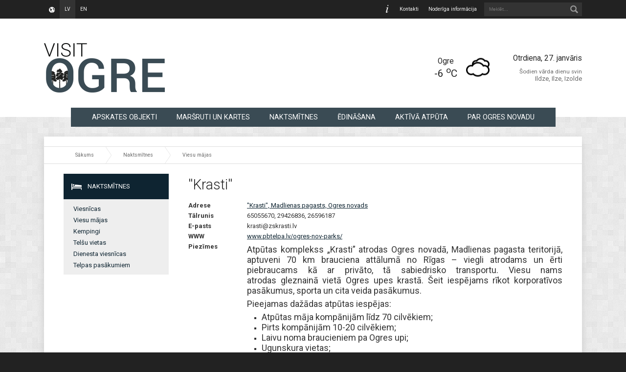

--- FILE ---
content_type: text/html; charset=UTF-8
request_url: https://www.visitogre.lv/lv/viesu-majas/100/krasti
body_size: 18217
content:
<!DOCTYPE html>
<html class="no-js">
<head>
<!-- Google tag (gtag.js) -->
<script async src="https://www.googletagmanager.com/gtag/js?id=G-D4E5HYL7SN"></script>
<script>
  window.dataLayer = window.dataLayer || [];
  function gtag(){dataLayer.push(arguments);}
  gtag('js', new Date());

  gtag('config', 'G-D4E5HYL7SN');
</script>	<meta charset="utf-8">
	<meta http-equiv="X-UA-Compatible" content="IE=edge">
	<title>&#039;&#039;Krasti&#039;&#039; | Oficiālais Ogres tūrisma portāls</title>
	<meta name="keywords" content="ogre, tūrisms, centrs, latvija" />
	<meta name="description" content="" />
	<meta name="viewport" content="width=device-width, initial-scale=1.0">
	<link href='https://fonts.googleapis.com/css?family=Roboto:300,400,100,500,700&subset=latin,latin-ext,cyrillic' rel='stylesheet' type='text/css'>
	<link rel="shortcut icon" href="https://www.visitogre.lv/data/images/theme/favicon.png">
	<link rel="stylesheet" href="https://www.visitogre.lv/data/css/style.css?v=1.2.3">
	<link rel="stylesheet" href="https://www.visitogre.lv/data/css/colorbox.css?v=2.0.0">
	<link rel="stylesheet" href="https://www.visitogre.lv/data/css/modev.carousel.css?v=1.0.0">
	<link rel="stylesheet" href="https://www.visitogre.lv/data/css/calendar.css?v=1.0.0">
	<noscript><link rel="stylesheet" href="https://www.visitogre.lv/data/css/noscript.css?v=1.0.0"></noscript>
</head>
<body>
	<!--[if lt IE 8]>
		<div class="blackout">
			<p class="browsehappy">Jūs lietojat<strong>novecojušu</strong> interneta pārlūku. Lūdzu <a href="http://browsehappy.com/"> atjaunojiet savu pārlūku</a>, lai uzlabotu vietnes lietojamību.</p>
		</div>
	<![endif]-->
	<aside id="topbar">
		<div class="wrapper">
			<ul class="language_selection">
	<li class="active"><a href="https://www.visitogre.lv/lv/">lv</a></li>
	<li><a href="https://www.visitogre.lv/en/">en</a></li>
</ul>
			<form class="search" action="https://www.google.com/search" target="_blank">
				<input type="text" name="q" placeholder="Meklēt..." />
				<button type="submit"><img src="https://www.visitogre.lv/data/images/icons/16x16-search.png" alt="Search" /></button>
			</form>
			<nav class="secondary_menu">
				<ul class="nav">
<li><a href="https://www.visitogre.lv/lv/kontakti">Kontakti</a>
</li>
<li class="has-submenu"><a class="cursor-default">Noderīga informācija</a>
<ul>
<li><a href="https://www.visitogre.lv/lv/atras-palidzibas-dienesti">Ātrās palīdzības dienesti</a>
</li>
<li><a href="https://www.visitogre.lv/lv/sabiedriskais-transports">Sabiedriskais transports</a>
</li>
<li><a href="https://www.visitogre.lv/lv/taksometri">Taksometri</a>
</li>
<li><a href="https://www.visitogre.lv/lv/ekskursijas-ogre">Gidi / ekskursijas pa pilsētu</a>
</li>
<li><a href="https://www.visitogre.lv/lv/suveniri">Suvenīri</a>
</li>
<li><a href="https://www.1188.lv/satiksme/pilsetas/ogre" target="_self">Ogres pilsētas autobusu maršruti</a>
</li>
<li><a href="https://www.visitogre.lv/lv/makskeresana">Makšķerēšana</a>
</li>
</ul>
</li>
</ul>
			</nav>
		</div>
	</aside>
	<header class="main">
		<div class="wrapper">
			<div class="logo_container">
				<a href="https://www.visitogre.lv">
					<figure id="logo_large"></figure>
				</a>
			</div>
			<div class="widgets">
				<table class="weather">
                                    <tr>
                                        <td class="data">
                                            <span class="location">Ogre</span><br />
                                            <span class="temp">-6 <sup>o</sup>C</span>
                                        </td>
                                        <td class="icon">
                                            <a href="http://openweathermap.org/city/457065" target="_blank">
                                                <img src="https://www.visitogre.lv/data/images/icons/weather/04n.png" />
                                            </a>
                                        </td>
                                    </tr>
				</table>
				<div class="date-info">
					<p class="today">Otrdiena, 27. janvāris</p>
					<p class="congratulations"><span>Šodien vārda dienu svin</span><br /> Ildze, Ilze, Izolde</p>
				</div>
			</div>
			<nav class="menu_main">
				<ul class="nav">
<li class="has-submenu"><a href="https://www.visitogre.lv/lv/apskates-objekti">Apskates objekti</a>

<ul>
<li><a href="https://www.visitogre.lv/lv/dodies-daba">Daba</a>
</li>
<li><a href="https://www.visitogre.lv/lv/muzeji-un-kolekcijas">Muzeji un kolekcijas</a>
</li>
<li><a href="https://www.visitogre.lv/lv/izzinas-un-radosais-turisms">Degustācijas un amatnieki</a>
</li>
<li><a href="https://www.visitogre.lv/lv/kulturvesture-un-arhitektura">Kultūrvēsture un arhitektūra</a>
</li>
<li><a href="https://www.visitogre.lv/lv/baznicas">Baznīcas</a>
</li>
<li><a href="https://www.visitogre.lv/lv/pieminekli-un-pieminas-vietas">Piemiņas vietas un zīmes</a>
</li>
</ul>
</li>
<li><a href="https://www.visitogre.lv/lv/marsruti-un-kartes">Maršruti un kartes</a>
</li>
<li class="has-submenu"><a href="https://www.visitogre.lv/lv/naktsmitnes">Naktsmītnes</a>

<ul>
<li><a href="https://www.visitogre.lv/lv/viesnicas">Viesnīcas</a>
</li>
<li class="active"><a href="https://www.visitogre.lv/lv/viesu-majas">Viesu mājas</a>
</li>
<li><a href="https://www.visitogre.lv/lv/kempingi">Kempingi</a>
</li>
<li><a href="https://www.visitogre.lv/lv/telsu-vietas">Telšu vietas</a>
</li>
<li><a href="https://www.visitogre.lv/lv/dienesta-viesnicas">Dienesta viesnīcas</a>
</li>
<li><a href="https://www.visitogre.lv/lv/telpas-pasakumiem">Telpas pasākumiem</a>
</li>
</ul>
</li>
<li class="has-submenu"><a href="https://www.visitogre.lv/lv/edinasana">Ēdināšana</a>

<ul>
<li><a href="https://www.visitogre.lv/lv/restorani">Kafejnīcas Ikšķilē</a>
</li>
<li><a href="https://www.visitogre.lv/lv/kafejnicas">Kafejnīcas Ogrē</a>
</li>
<li><a href="https://www.visitogre.lv/lv/picerijas">Kafejnīcas Ķegumā</a>
</li>
<li><a href="https://www.visitogre.lv/lv/kafeterijas">Kafejnīcas Lielvārdē</a>
</li>
<li><a href="https://www.visitogre.lv/lv/sushi">Kafejnīcas Ogres novadā</a>
</li>
<li><a href="https://www.visitogre.lv/lv/edienu-piegade">Ēdienu piegāde</a>
</li>
</ul>
</li>
<li class="has-submenu"><a href="https://www.visitogre.lv/lv/aktiva-atputa">Aktīvā atpūta</a>

<ul>
<li><a href="https://www.visitogre.lv/lv/aktiva-atputa-pilseta">Ogrē</a>
</li>
<li><a href="https://www.visitogre.lv/lv/aktiva-atputa-novada">Ogres novadā</a>
</li>
<li><a href="https://www.visitogre.lv/lv/inventara-noma">Inventāra noma</a>
</li>
</ul>
</li>
<li><a href="https://www.visitogre.lv/lv/par-ogri">Par Ogres novadu</a>
</li>
</ul>
			</nav>
		</div>
	</header>	<section id="content">
		<article id="data-list">	
			<div class="wrapper">
				<div class="content">
<ul class="breadcrumbs">
<li><a href="https://www.visitogre.lv">Sākums</a></li>
<li><a href="https://www.visitogre.lv/lv/naktsmitnes">Naktsmītnes</a>
</li>
<li><a href="https://www.visitogre.lv/lv/viesu-majas">Viesu mājas</a>
</li>
</ul>
					<div class="row">
						<div class="col3">
<nav class="side-menu">
	<div class="parent"><a href="https://www.visitogre.lv/lv/naktsmitnes"><img class="thumb" src="https://www.visitogre.lv/data/images/icons/sitemap/accomodations.png" alt="" />Naktsmītnes</a>
</div>
<ul class="nav">
<li><a href="https://www.visitogre.lv/lv/viesnicas">Viesnīcas</a>
</li>
<li class="active"><a href="https://www.visitogre.lv/lv/viesu-majas">Viesu mājas</a>
</li>
<li><a href="https://www.visitogre.lv/lv/kempingi">Kempingi</a>
</li>
<li><a href="https://www.visitogre.lv/lv/telsu-vietas">Telšu vietas</a>
</li>
<li><a href="https://www.visitogre.lv/lv/dienesta-viesnicas">Dienesta viesnīcas</a>
</li>
<li><a href="https://www.visitogre.lv/lv/telpas-pasakumiem">Telpas pasākumiem</a>
</li>
</ul>
</nav>
						</div>
						<div class="col9">
<h1>&#039;&#039;Krasti&#039;&#039;</h1>
<table id="object">
	<tr>
		<td class="title">Adrese</td>
		<td>
						<a class="map" href="https://maps.google.com/maps?ll=56.7669,25.1759&q=56.7669,25.1759&hl=en&t=m&z=12" target="_blank">
				&quot;Krasti&quot;, Madlienas pagasts, Ogres novads			</a>
					</td>
	</tr>
		<tr>
		<td class="title">Tālrunis</td>
		<td>65055670, 29426836, 26596187</td>
	</tr>
		<tr>
		<td class="title">E-pasts</td>
		<td>krasti@zskrasti.lv</td>
	</tr>
		<tr>
		<td class="title">WWW</td>
		<td><a href="http://www.pbtelpa.lv/ogres-nov-parks/">www.pbtelpa.lv/ogres-nov-parks/</a></td>
	</tr>
		<tr>
		<td class="title">Piezīmes</td>
		<td><p style="text-align:justify"><span style="font-size:18px">Atpūtas komplekss &bdquo;Krasti&rdquo;&nbsp;atrodas Ogres novadā, Madlienas pagasta teritorijā, aptuveni 70 km brauciena attālumā&nbsp;no Rīgas &ndash; viegli atrodams un ērti piebraucams kā ar privāto, tā sabiedrisko transportu.&nbsp;</span><span style="font-size:18px">Viesu nams atrodas&nbsp;gleznainā&nbsp;vietā&nbsp;Ogres upes krastā. &Scaron;eit iespējams&nbsp;rīkot korporatīvos pasākumus, sporta un cita veida pasākumus.</span></p>

<p style="text-align:justify"><span style="font-size:18px">Pieejamas&nbsp;dažādas atpūtas iespējas:</span></p>

<ul>
	<li style="text-align:justify"><span style="font-size:18px">Atpūtas māja&nbsp;kompānijām līdz 70 cilvēkiem;</span></li>
	<li style="text-align:justify"><span style="font-size:18px">Pirts kompānijām 10-20 cilvēkiem;</span></li>
	<li style="text-align:justify"><span style="font-size:18px">Laivu noma&nbsp;braucieniem pa Ogres upi;</span></li>
	<li style="text-align:justify"><span style="font-size:18px">Ugunskura vietas;</span></li>
	<li style="text-align:justify"><span style="font-size:18px">Sporta inventāra noma;</span></li>
	<li style="text-align:justify"><span style="font-size:18px">Mak&scaron;ķerē&scaron;ana Ogres upē;</span></li>
	<li style="text-align:justify"><span style="font-size:18px">Lapene ar iebūvētu grilu;</span></li>
	<li style="text-align:justify"><span style="font-size:18px">Ēdinā&scaron;ana (pēc iepriek&scaron;ējas vieno&scaron;anās);</span></li>
	<li style="text-align:justify"><span style="font-size:18px">Peintbols;</span></li>
	<li style="text-align:justify"><span style="font-size:18px">Volejbola laukums;</span></li>
	<li style="text-align:justify"><span style="font-size:18px">Pludmale.</span></li>
</ul>
</td>
	</tr>
		<tr>
		<td colspan="2">
			<div class="album">
				<div class="thumbnails">
										<a class="thumb" href="https://www.visitogre.lv/data/images/34948225.jpg" rel="album" title="">
						<img src="https://www.visitogre.lv/data/images/34948225.jpg" title="" />
					</a>
										<a class="thumb" href="https://www.visitogre.lv/data/images/34948244.jpg" rel="album" title="">
						<img src="https://www.visitogre.lv/data/images/34948244.jpg" title="" />
					</a>
										<a class="thumb" href="https://www.visitogre.lv/data/images/1155-900x411.jpg" rel="album" title="">
						<img src="https://www.visitogre.lv/data/images/1155-900x411.jpg" title="" />
					</a>
										<a class="thumb" href="https://www.visitogre.lv/data/images/1152-900x435.jpg" rel="album" title="">
						<img src="https://www.visitogre.lv/data/images/1152-900x435.jpg" title="" />
					</a>
										<a class="thumb" href="https://www.visitogre.lv/data/images/02.jpg" rel="album" title="">
						<img src="https://www.visitogre.lv/data/images/02.jpg" title="" />
					</a>
									</div>
			</div>
		</td>
	</tr>
	</table>  						</div>
					</div>
				</div>
			</div>
		</article>
	</section>
	<section id="sitemap">
		<div class="wrapper">
			<div class="row">
				<div class="info">
					<div class="content">
<img src="https://www.visitogre.lv/data/images/icons/160x160-info.png" alt="" />
<h2>Ogres novada Tūrisma informācijas centrs</h2>
<address>
Brīvības iela 18, Ogre, LV-5001<br />
+371 65 071 883, +371 29 491 685<br />
<a href="mailto:info@visitogre.lv">info@visitogre.lv</a>
</address>


Darba dienās: 10.00 - 18.00<br />
Sestdienās: 11.00 - 16.00
</p>
					</div>
				</div>
				<div class="links">
<ul class="nav">
<li><a href="https://www.visitogre.lv/lv/jaunumi"><img class="thumb" src="https://www.visitogre.lv/data/images/icons/sitemap/news.png" alt="" />Jaunumi</a>
</li>
<li><a href="https://www.visitogre.lv/lv/pasakumi"><img class="thumb" src="https://www.visitogre.lv/data/images/icons/sitemap/events.png" alt="" />Pasākumi</a>
</li>
</ul>
<ul class="nav">
<li class="has-submenu"><a href="https://www.visitogre.lv/lv/apskates-objekti"><img class="thumb" src="https://www.visitogre.lv/data/images/icons/sitemap/objects.png" alt="" />Apskates objekti</a>

<ul>
<li><a href="https://www.visitogre.lv/lv/dodies-daba">Daba</a>
</li>
<li><a href="https://www.visitogre.lv/lv/muzeji-un-kolekcijas">Muzeji un kolekcijas</a>
</li>
<li><a href="https://www.visitogre.lv/lv/izzinas-un-radosais-turisms">Degustācijas un amatnieki</a>
</li>
<li><a href="https://www.visitogre.lv/lv/kulturvesture-un-arhitektura">Kultūrvēsture un arhitektūra</a>
</li>
<li><a href="https://www.visitogre.lv/lv/baznicas">Baznīcas</a>
</li>
<li><a href="https://www.visitogre.lv/lv/pieminekli-un-pieminas-vietas">Piemiņas vietas un zīmes</a>
</li>
</ul>
</li>
<li><a href="https://www.visitogre.lv/lv/marsruti-un-kartes"><img class="thumb" src="https://www.visitogre.lv/data/images/icons/sitemap/routes.png" alt="" />Maršruti un kartes</a>
</li>
<li class="has-submenu"><a href="https://www.visitogre.lv/lv/naktsmitnes"><img class="thumb" src="https://www.visitogre.lv/data/images/icons/sitemap/accomodations.png" alt="" />Naktsmītnes</a>

<ul>
<li><a href="https://www.visitogre.lv/lv/viesnicas">Viesnīcas</a>
</li>
<li class="active"><a href="https://www.visitogre.lv/lv/viesu-majas">Viesu mājas</a>
</li>
<li><a href="https://www.visitogre.lv/lv/kempingi">Kempingi</a>
</li>
<li><a href="https://www.visitogre.lv/lv/telsu-vietas">Telšu vietas</a>
</li>
<li><a href="https://www.visitogre.lv/lv/dienesta-viesnicas">Dienesta viesnīcas</a>
</li>
<li><a href="https://www.visitogre.lv/lv/telpas-pasakumiem">Telpas pasākumiem</a>
</li>
</ul>
</li>
<li class="has-submenu"><a href="https://www.visitogre.lv/lv/edinasana"><img class="thumb" src="https://www.visitogre.lv/data/images/icons/sitemap/catering.png" alt="" />Ēdināšana</a>

<ul>
<li><a href="https://www.visitogre.lv/lv/restorani">Kafejnīcas Ikšķilē</a>
</li>
<li><a href="https://www.visitogre.lv/lv/kafejnicas">Kafejnīcas Ogrē</a>
</li>
<li><a href="https://www.visitogre.lv/lv/picerijas">Kafejnīcas Ķegumā</a>
</li>
<li><a href="https://www.visitogre.lv/lv/kafeterijas">Kafejnīcas Lielvārdē</a>
</li>
<li><a href="https://www.visitogre.lv/lv/sushi">Kafejnīcas Ogres novadā</a>
</li>
<li><a href="https://www.visitogre.lv/lv/edienu-piegade">Ēdienu piegāde</a>
</li>
</ul>
</li>
<li class="has-submenu"><a href="https://www.visitogre.lv/lv/aktiva-atputa"><img class="thumb" src="https://www.visitogre.lv/data/images/icons/sitemap/active-leisure.png" alt="" />Aktīvā atpūta</a>

<ul>
<li><a href="https://www.visitogre.lv/lv/aktiva-atputa-pilseta">Ogrē</a>
</li>
<li><a href="https://www.visitogre.lv/lv/aktiva-atputa-novada">Ogres novadā</a>
</li>
<li><a href="https://www.visitogre.lv/lv/inventara-noma">Inventāra noma</a>
</li>
</ul>
</li>
<li><a href="https://www.visitogre.lv/lv/par-ogri"><img class="thumb" src="https://www.visitogre.lv/data/images/icons/sitemap/about.png" alt="" />Par Ogres novadu</a>
</li>
</ul>
<ul class="nav">
<li><a href="https://www.visitogre.lv/lv/kontakti"><img class="thumb" src="https://www.visitogre.lv/data/images/icons/sitemap/contacts.png" alt="" />Kontakti</a>
</li>
<li class="has-submenu"><a class="cursor-default"><img class="thumb" src="https://www.visitogre.lv/data/images/icons/sitemap/information.png" alt="" />Noderīga informācija</a>
<ul>
<li><a href="https://www.visitogre.lv/lv/atras-palidzibas-dienesti">Ātrās palīdzības dienesti</a>
</li>
<li><a href="https://www.visitogre.lv/lv/sabiedriskais-transports">Sabiedriskais transports</a>
</li>
<li><a href="https://www.visitogre.lv/lv/taksometri">Taksometri</a>
</li>
<li><a href="https://www.visitogre.lv/lv/ekskursijas-ogre">Gidi / ekskursijas pa pilsētu</a>
</li>
<li><a href="https://www.visitogre.lv/lv/suveniri">Suvenīri</a>
</li>
<li><a href="https://www.1188.lv/satiksme/pilsetas/ogre" target="_self">Ogres pilsētas autobusu maršruti</a>
</li>
<li><a href="https://www.visitogre.lv/lv/makskeresana">Makšķerēšana</a>
</li>
</ul>
</li>
</ul>
				</div>
			</div>
		</div>
	</section>	<footer class="main">
		<div class="wrapper">
			<p class="cookies">Ogres novada pašvaldības mājaslapas vietnē tiek izmantotas <a href="https://www.visitogre.lv/lv/sikdatnes">sīkdatnes</a>.</p>
			<p class="copyright">© 2015-2023, Ogres novada Tūrisma informācijas centrs</p>
		</div>
	</footer>
<script src="https://www.visitogre.lv/data/js/vendor/jquery-1.10.2.min.js"></script>
<script src="https://www.visitogre.lv/data/js/jquery.colorbox-min.js?v=1.3.2"></script>
<script src="https://www.visitogre.lv/data/js/jquery.modev.carousel.js?v=1.0.0"></script>
<script type="text/javascript">
$(document).ready(function() {
	$("#slideshow").carousel({
		autoplay: true,
		interval: 7000,
		speed: 1000,
		pagination: "#slideshow .carousel-pagination"
	});
	$("#widgets .slider").carousel({
		autoplay: true,
		interval: 2000,
		speed: 500,
		pagination: "#widgets .slider .carousel-pagination"
	});
});
</script>
<script src="https://maps.googleapis.com/maps/api/js?key=AIzaSyBbMTMvrZrawTW3r1eXAz-S8bjRhITb19E&callback=Function.prototype"></script>
<script src="https://www.visitogre.lv/data/js/custom-google-map.js?v=1.0.4"></script>
<script src="https://www.visitogre.lv/data/js/main.js?v=1.0.7"></script>
<script>
var searchForm = document.querySelector(".search");

searchForm.addEventListener("submit", function (e) {
	e.preventDefault();
	var search = searchForm.querySelector("input[type=text]");
	var query = search.value;
	search.value = "site:visitogre.lv " + search.value;
	searchForm.submit();
	search.value = query;
});
</script>
</body>
</html>

--- FILE ---
content_type: text/css
request_url: https://www.visitogre.lv/data/css/style.css?v=1.2.3
body_size: 18129
content:
html {
    box-sizing: border-box;
}
*, *:before, *:after {
    box-sizing: inherit;
    margin: 0;
    padding: 0;
}
html, body { width: 100%; height: 100%; }
html {
    background: #222;
    font-family: 'Roboto', sans-serif; 
    font-size: 13px;
    font-weight: 400;
    color: #222;
    min-width: 1100px;
}
table { 
    border-spacing: 0;
    border-collapse: collapse;
}

h1, h2, h3, h4 { font-weight: 300; }
h1 { font-size: 2.2em; padding: 5px 0; }
h2 { font-size: 1.8em; }
h3 { font-size: 1.4em; }
h4 { font-size: 1.1em; }
a { color: #0e2431; cursor: pointer; }
a:hover { color: #3a4b54; }
button { cursor: pointer; }

.flexbox {
	display: -webkit-box;      /* OLD - iOS 6-, Safari 3.1-6 */
	display: -moz-box;         /* OLD - Firefox 19- (buggy but mostly works) */
	display: -ms-flexbox;      /* TWEENER - IE 10 */
	display: -webkit-flex;     /* NEW - Chrome */
	display: flex;  
}

.wrapper { position: relative; width: 1100px; margin: 0 auto; }
.clearfix:after, .wrapper:after, .row:after, 
#sitemap .links ul:after, .side-menu ul:after, #data-list .breadcrumbs:after, 
.posts .post:after, .blogpost:after, .objects:after{
    content: '';
    display: block;
    clear: both;
    visibility: hidden;
    line-height: 0;
    height: 0;
}

header.main .widgets .weather,
header.main .widgets .date-info {
    position: relative;
    top: 50%;
    transform: translateY(-50%);
    float: left;
}

.row { display: block; width: 100%; }
.col3, .col4, .col5, .col6, .col7, .col8, .col9 { display: block; float: left; }
.col3 { width: 25%; }
.col4 { width: 33.33333333%; }
.col5 { width: 41.66666666%; }
.col6 { width: 50%; }
.col7 { width: 58.33333333%; }
.col8{ width: 66.66666666%; }
.col9 { width: 75%; }

#topbar {
    width: 100%;
    background: #222;
    color: #f8f8f8;
}
#topbar a {
    color: #f8f8f8;
    display: block;
    float: left;
    line-height: 0.8em;
    font-size: 0.8em;
    padding: 15px 10px;	
    text-decoration: none;
}
#topbar a:hover {
    background: #333;
    -moz-transition: all 0.2s ease-out 0s;
    -webkit-transition: all 0.2s ease-out 0s;
    transition: all 0.2s ease-out 0s;
}
#topbar .language_selection { float: left; background: url('../images/icons/16x16-globe.png') no-repeat 8px 12px; padding-left: 32px; text-transform: uppercase; }
#topbar .language_selection li.active a { background: #333; }
#topbar .language_selection li { list-style-type: none; display: block; float: left; }

#topbar .search { float: right; position: relative; margin-left: 5px; }
#topbar .search input { display: block; background: #333; width: 200px; padding: 0 32px 0 10px; height: 28px; line-height: 28px; margin: 5px 0; border: 0; outline: 0; font-size: 0.8em; color: #888; }
#topbar .search button { display: block; position: absolute; top: 11px; right: 8px; border: 0; outline: 0; background: transparent;  }

#topbar .secondary_menu { float: right; background: url('../images/icons/16x16-info.png') no-repeat 8px 10px; padding-left: 32px; }
#topbar .secondary_menu li { position: relative; list-style-type: none; display: block; float: left;}
#topbar .secondary_menu ul ul { z-index: 101; display: none; position: absolute; top: 100%; right: 0; min-width: 150px;  background: #444; }
#topbar .secondary_menu ul ul:after { clear: both; }
#topbar .secondary_menu ul ul li { width: 100%; }
#topbar .secondary_menu ul ul a { 
    float: none;
    width: 100%;
    line-height: 1.1em;
    padding: 10px;
    border-left: 5px solid #666;
}

header.main { background: #fff; }
header.main .wrapper { padding: 50px 0; }
header.main .logo_container { float: left; }
header.main #logo_large { width: 247px; height: 101px; background: url('../images/visit-ogre-logo.png') no-repeat; }

header.main .widgets { height: 101px; float: right; position: relative; }
header.main .widgets .weather { margin-right: 40px; }
header.main .widgets .weather td { vertical-align: middle; text-align: center; }
header.main .widgets .weather .location { font-size: 1.2em; }
header.main .widgets .weather .temp { font-size: 1.6em; }
header.main .widgets .weather .icon { padding-left: 10px; }
header.main .widgets .date-info {
    text-align: right;
}
header.main .widgets .date-info  p { padding: 5px 0; }
header.main .widgets .date-info .today { font-size: 1.2em; }
header.main .widgets .date-info .congratulations { font-size: 1em; color: #666; }
header.main .widgets .date-info .congratulations span { font-size: 0.9em; }


header.main .menu_main {
    z-index: 100;
    position: absolute;
    bottom: -20px;
    line-height: 1.1em;
    font-size: 1.1em;
    width: 100%;
    text-align: center;
}
header.main .menu_main ul {
    display: inline-block;
    padding: 0 25px;
    background: #3a4b54;
}
header.main .menu_main li  {
    display: inline-block;
    position: relative;
    list-style-type: none;
    text-transform: uppercase;
}
header.main .menu_main li a {
    text-decoration: none;
    display: block;
    color: #fff;
    padding: 12px 18px;
}
header.main .menu_main li a:hover {
    background: #0e2431;
    -moz-transition: all 0.2s ease-out 0s;
    -webkit-transition: all 0.2s ease-out 0s;
    transition: all 0.2s ease-out 0s;
}
header.main .menu_main ul ul {
    z-index: 101; 
    display: none; 
    position: absolute; 
    top: 100%;
    left: 0; 
    min-width: 200px; 
    padding: 0; 
    margin: 0; 
    background: #ddd;
}
header.main .menu_mainul ul:after { clear: both; }
header.main .menu_main ul ul li { width: 100%; }
header.main .menu_main ul ul a {
    text-decoration: none;
    text-transform: none;
    text-align: left;
    float: none;
    width: 100%;
    line-height: 1.1em;
    font-size: 1em;
    padding: 10px;
    color:  #0e2431;
    border-left: 3px solid #3a4b54;
}
header.main .menu_main ul ul  a:hover {
    color:  #0e2431;
    color: #eee;
    -moz-transition: all 0.2s ease-out 0s;
    -webkit-transition: all 0.2s ease-out 0s;
    transition: all 0.2s ease-out 0s;
}

#content, #widgets {
    background: #eee url('../images/bright_squares.png') repeat;
}

#widgets { padding: 25px 0; }
#widgets .col4 { padding: 10px 0; text-align: center; }
#widgets .col4:nth-child(2) { border-left: 1px solid #ccc; border-right: 1px solid #ccc; }
#widgets h3 { font-size: 1.6em; margin-bottom: 15px; font-weight: 300; color: #0e2431;}
#widgets .map { display: block; margin: 50px auto 0 auto; }
#widgets .social_networks { margin: 80px auto 0 auto; list-style-type: none; }
#widgets .social_networks li { display: inline-block; margin: 0 5px; }
#widgets .social_networks li a { display: block; }
#widgets .social_networks li a img{ display: block; width: 56px; height: 56px; }

#home, #default, #contacts, #data-list{ padding: 25px 0; }

#home .content, #default .content, #contacts .content, #data-list .content { 
    padding: 40px;
    background: #fff;
    -webkit-box-shadow: 0px 5px 15px 0px rgba(204,204,204,1);
    -moz-box-shadow: 0px 5px 15px 0px rgba(204,204,204,1);
    box-shadow: 0px 5px 15px 0px rgba(204,204,204,1);
}
#default .content, #contacts .content, #data-list .content { margin-top: 15px; }
#data-list .content { padding: 20px 0; }

#data-list .col3 { padding: 20px 20px 20px 40px; }
#data-list .col9 { padding: 20px 40px 20px 20px; }

#map-container{
    position: relative;
    height: 545px;
}
#map-container .white-offset {
    position: absolute;
    width: 100%;
    height: 50%;
    background: #fff;
}
#map-container .map {
    position: relative;
    display: block;
    width: 100%;
    max-width: 1366px;
    height: 100%;
    overflow: hidden;
    margin: 0 auto;
    z-index: 96;
}

.content iframe { border: 1px solid #ccc; outline: 0; }

.content p { padding: 3px 0; }
.content ul { list-style-type: square; }
.content ul, .content ol { padding: 3px 0; }
.content li { margin: 0 0 0 30px; }
.content hr { display: block; width: 100%; padding: 0; margin: 0; height: 1px; background: #ccc; border: 0; outline: 0; clear: both; }
.content .toggle-switch { 
    display: block; 
    width: 100%;
    padding: 8px 0;
    border-top: 1px solid #ccc;
    text-decoration: none;
}
.content .toggle-switch:hover { background: #eee; }

.content .useful-info { 
    width: 100%;
    border: 1px solid #ddd;
    margin: 10px 0;
}
.content .useful-info th ,
.content .useful-info td { 
    padding: 10px;
    border: 1px solid #ddd;
    vertical-align: top;
}
.content .useful-info th { 
    text-align: left;
    background: #eee;
    font-weight: 500;
}
.content .useful-info .title { width: 20%; }

.breadcrumbs {
    display: block;
    width: 100%;
    overflow: hidden; 
    border-top: 1px solid #ddd; 
    border-bottom: 1px solid #ddd;
}
#data-list .breadcrumbs { padding: 0 40px; margin: 0; }
#default .breadcrumbs { padding: 0; margin: 10px 0; }
.breadcrumbs ul { padding: 0; margin: 0; }
.breadcrumbs li {
    display: block;
    float: left;
    padding: 0; 
    margin: 0; 
    list-style-type: none; 
    background: url('../images/theme/bc-arrow.png') no-repeat top right; 
    padding-right: 12px; 
}
.breadcrumbs a { display: block; color: #666; font-size: 0.8em; line-height: 34px; padding: 0 24px; text-decoration: none; }
.breadcrumbs a:hover { text-decoration: underline; }
.breadcrumbs li:last-child { background: transparent; }

#data-list .side-menu {
    font-size: 1em; 
    background: #eee;
}
#data-list .side-menu a { display: block; text-decoration: none; }
#data-list .side-menu .parent {
    background: #0e2431; /* #3a4b54; */
    color: #fff;
    text-transform: uppercase;
}
#data-list .side-menu .parent a { color: #fff; line-height: 40px; padding: 6px; }
#data-list .side-menu .parent a img { display: block; float: left; padding: 0 3px 0 0; }
#data-list .side-menu ul { list-style-type: none; margin: 0; padding: 8px 0; }
#data-list .side-menu ul li { display: block; margin: 0; padding: 0; }
#data-list .side-menu ul a { padding: 4px 20px; }
#data-list .side-menu ul a:hover {
    color: #eee;
    background: #3a4b54;
    -moz-transition: all 0.2s ease-out 0s;
    -webkit-transition: all 0.2s ease-out 0s;
    transition: all 0.2s ease-out 0s;
}


.posts { padding-left: 10px; }
.posts:first-child { padding: 0 10px 0 0; border-right: 1px solid #ccc; }
.posts .menu {
    position: relative;
    display: block;
    list-style-type: none;
    margin-bottom: -1px;
}
.posts .menu li {
    display: inline-block;
}
.posts .menu li a {
    display: block;
    padding: 10px 20px;
    text-decoration: none;
    font-size: 1.4em;
    border: 1px solid transparent;
}
.posts .menu li.active a,
.posts .menu li a:hover {
    z-index: 50;
    background: #fff;
    border: 1px solid #ccc;
    border-bottom: 1px solid transparent;
    -moz-transition: all 0.2s ease-out 0s;
    -webkit-transition: all 0.2s ease-out 0s;
    transition: all 0.2s ease-out 0s;
}
.posts .slides {
    width: 100%;
    background: #fff;
    border: 1px solid #ccc;
}
.posts .slides .slide {}
.posts .archive { background: #eee; text-align: center; text-transform: uppercase; }
.posts .archive a { display: block; width: 100%; padding: 15px 0; text-decoration: none;}
.posts .archive a:hover {
    color: #eee;
    background: #3a4b54;
    -moz-transition: all 0.2s ease-out 0s;
    -webkit-transition: all 0.2s ease-out 0s;
    transition: all 0.2s ease-out 0s;
}

.posts .post { padding: 15px; border-bottom: 1px solid #ccc; }
.posts .post h3 { font-size: 1.2em; padding: 0 0 5px 0; }
.posts .post h3 a { text-decoration: none; }
.posts .post p { padding: 0 0 5px 0; line-height: 1.3em; }
.posts .post .info { text-transform: uppercase; color: #666; font-size: 0.8em; }
.posts .post .thumb { 
    display: block; 
    float: left;
    width: 160px; 
    height: 100px; 
    margin-right: 15px;
    overflow: hidden;
}
.posts .post .thumb img { display: block; width: 200px; height: auto; }

.objects .item { 
    float: left;
    width: 31%;
    height: 200px;
    margin: 15px 0;
}
.objects .item:nth-child(3n-1) {
    margin: 15px 3.5%;
}

.objects .item .thumb { display: block; width: 100%; height: 140px; overflow: hidden; margin: 0 0 5px 0; }
.objects .item .thumb img { display: block; width: 100%; height: auto; }
.objects .item .title { text-decoration: none; font-size: 1.1em; font-weight: 300; }
.objects .item .title:hover { text-decoration: underline; }

.pagination { color: #777; font-size: 1.2em; text-align: center; padding: 10px 0 0 0; }
.pagination a { color: #777; text-decoration: none; padding: 3px; }
.pagination a:hover { color: #3a4b54; }
.pagination .active { font-size: 1.6em; color: #3a4b54; }

#sitemap {
    position: relative;
    width: 100%;
    background: #3a4b54;
    text-align: center;
}
#sitemap:before {    
    content: '';
    position:absolute;
    background: #0e2431;
    top:0; 
    bottom:0;
    left:0; 
    width:50%; /* Specify the width.. */
}
#sitemap .wrapper { 
    background: #0e2431;
}
#sitemap .info { 
    float: left; 
    color: #aaa;
    height: inherit;
}
#sitemap .info .content {
    width: 300px;
    position: absolute;
    top: 50%;
    transform: translateY(-55%);
}
#sitemap .info a { color: #ccc; }
#sitemap .info address { font-style: normal; padding: 10px 0; }
#sitemap .info h2 { color: #eee; font-size: 1.6em; }
#sitemap .links {
    background: #3a4b54;
    position: relative;
    float: right;
    width: 800px;
    padding: 25px 0;
}
#sitemap .links ul { padding: 15px; border-bottom: 1px solid #0e2431; }
#sitemap .links ul:last-child { border: 0; }
#sitemap .links li {
    list-style-type: none; 
    position: relative;
    display: block;
    float: left;
    width: 33%;
    padding: 5px 0;
    text-align: left;
}
#sitemap .links li a {
    display: block;
    color: #fff;
    text-decoration: none; 
    text-transform: uppercase; 
    font-size: 16px; 
    line-height: 16px; 
    font-weight: 300; 
    padding: 12px 0 12px 10px;
    line-height: 40px;
}
#sitemap .links li a:hover { 
    background: #0e2431; 
    -moz-transition: all 0.2s ease-out 0s;
    -webkit-transition: all 0.2s ease-out 0s;
    transition: all 0.2s ease-out 0s;
}
#sitemap .links li a img { display: block; width: 40px; height: auto; float: left; margin-right: 10px;  }


#sitemap .links ul ul {
    z-index: 101; 
    display: none; 
    position: absolute; 
    bottom: 100%;
    left: 0;
    padding: 0; 
    margin: 0 0 -5px 0; 
    background: #ddd;
}
#sitemap .links ul ul:after { clear: both; }
#sitemap .links ul ul li { width: 100%; padding: 0; margin: 0; }
#sitemap .links ul ul a {
    text-decoration: none;
    text-transform: none;
    text-align: left;
    float: none;
    width: 100%;
    line-height: 1.1em;
    font-size: 1em;
    padding: 10px;
    color:  #0e2431;
    border-left: 3px solid #999;
}
#sitemap .links ul ul  a:hover {
    color:  #0e2431;
    color: #eee;
    -moz-transition: all 0.2s ease-out 0s;
    -webkit-transition: all 0.2s ease-out 0s;
    transition: all 0.2s ease-out 0s;
}



footer.main .wrapper { padding: 25px 0; }
footer.main .copyright { text-align: center; color: #666; line-height: 1.4em; font-size: 1em; }
footer.main .cookies { text-align: center; color: #555; line-height: 1.1em; font-size: 0.9em; }
footer.main .cookies a { color: #555; font-weight: bold; }
footer.main .cookies a:hover { color: #888; }

/* Recycled */

.post_full { margin-top: 20px; }
.post_full h4, .event_full h4 { width: 400px; }
.post_full img, .event_full img { /* width: 100%; height: auto; border: 1px solid #ddd; margin: 0 0 2px 0; */ }
.post_full p, .event_full p { padding-bottom: 10px; }

.post_date { margin: -5px 0 10px 0; color: #888; font-family: Arial, "Times New Roman", sans-serif; font-size: 0.8em; }
.post_share, .event_share{ padding: 10px 5px; margin: 0 0 10px 0; background: #fafafa; border-bottom: 1px dotted #eee; border-top: 1px dotted #eee; }


.event_date {
    padding: 10px;
    margin: 0 0 10px 0;
    background: #f8f8f8;
    -webkit-border-radius: 8px;
    -moz-border-radius: 8px;
    border-radius: 8px;
    color: #888;
    border-bottom: 1px solid #ddd;
}
.blogpost { margin: 0 0 5px 0; border: 1px solid #eee; border-left: 0; border-right: 0; padding: 12px 0; }
.blogpost td { vertical-align: top; }
.event h3, .blogpost h3 { font-size: 16px; font-weight: normal; letter-spacing: -1px; }
.event h3 a, .blogpost h3 a { text-decoration: none !important; }
.event h3 a:hover, .blogpost h3 a:hover { color: #b30000; text-decoration: underline;}
.blogpost .thumb { float: left; border: 1px solid #ddd; display: block; width: 180px; height: 120px; margin: 0 10px -3px 0; overflow: hidden; }
.event .thumb:hover, .blogpost .thumb:hover { border: 1px solid #aaa; }
.blogpost .thumb img { width: 180px; min-height: 120px; height: auto; }
.event .date, .blogpost .date { font-size: 11px; font-weight: 700; color: #999; margin: 0 0 3px 0; }
.event .intro, .blogpost .intro { color: #444; line-height: 1.2; }
.event .intro a, .blogpost .intro a { color: #b30000; }
.event .intro a:hover, .blogpost .intro a:hover { color: #333; text-decoration: underline; }

.blogpost h3 { margin-bottom: 5px; font-size: 20px; }
.blogpost .thumb a { display: block; }
.blogpost .info { text-transform: uppercase; font-size: 10px; margin-top: 5px; color: #666; }

.event { margin: 0 0 15px 0; }
.event td { vertical-align: middle; }
.event .thumb { float: left; border: 1px solid #ddd; display: block; width: 90px; height: 60px; margin: 0 10px -3px 0; overflow: hidden; }
.event .thumb img { width: 90px; min-height: 60px; height: auto; }

#object { margin: 10px auto; width: 100%; color: #333; vertical-align: top;}
#object th { background: #f8f8f8; padding: 6px 15px; border-bottom: 1px solid #e8e8e8; font-size: 14px; text-align: center; font-weight: bold; }
#object td { padding: 3px 0; vertical-align: top; }
#object .title { font-weight: bold; width: 120px;}

#object .album {
	margin: 15px 0 0 0;
	width: 100%;
	text-align: center;
	position: relative;
}
#object .album .thumb {
    display: inline-block; 
    position: relative;
    padding: 8.33333333%;
    overflow: hidden;
}
#object .album .thumb img {
	height: 100%;
	min-width: 100%;
	top: 0;
	left: 50%;
	position: absolute;
	transform: translateX(-50%);
}

--- FILE ---
content_type: text/css
request_url: https://www.visitogre.lv/data/css/calendar.css?v=1.0.0
body_size: 2104
content:
#calendar * {
    margin: 0; 
    padding: 0;
    box-sizing: border-box;
}

#calendar * .clearfix:after {
    clear: both;
}

#calendar {
    overflow: hidden;
    margin: 0 auto;
	padding: 15px;
    width: 100%;
}

#calendar .box{
    position:relative;
    width:100%;  
}

#calendar .header{
    background-color: #3a4b54; 
    line-height:40px;  
    vertical-align:middle;
    position:relative;
    width: 100%;
    height: 40px;   
    text-align:center;
}
#calendar .header a.prev,
#calendar .header a.next { 
    display: block;
    cursor: pointer;
    position:absolute;
    top: 0px;
    padding: 0 12px;
    height: 40px;
    line-height: 40px;
    text-decoration: none;
    color:#FFF;
}
#calendar .header a:hover { background: #0e2431; }

#calendar .header span.title{
    color:#FFF;
    font-size: 1.6em;
}

#calendar .header a.prev {
    left: 0px;
}

#calendar .header a.next {
    right: 0px;
}

#calendar ul.labels {
    display: block;
    width: 100%;
    margin-top:5px;
}

#calendar ul.labels li{
    float:left;
    list-style-type:none;
    width: 14.28571428%; /* 100/7 */
    height:32px;
    line-height:32px;
    vertical-align:middle;
    text-align:center;
    color:#222;
    font-size: 1.2em;
    background-color: transparent;
}


#calendar ul.dates{
    display: block;
}

#calendar ul.dates li {
    display: block;
	position: relative;
    float: left;
    overflow: hidden;
    width: 14.28571428%; /* 100/7 */
    height: 56px;
    font-size: 1.4em;
    line-height: 56px;
    list-style-type: none;
    background-color: #eee;
    color: #000;
    text-align:center;
    border: 1px solid #fff;
}

#calendar ul.dates li.today {
    background-color: #ddd;
}
#calendar ul.dates li a:before {
	content: '';
	position: absolute;
	top: 0;
	right: 0;
	width: 0;
	height: 0;
	border-style: solid;
	border-width: 0 10px 10px 0;
	border-color: transparent #3a4b54 transparent transparent;
}
#calendar ul.dates li a {
	display: block;
	text-decoration: none;
}
#calendar ul.dates li a:hover { background: #3a4b54; color: #eee; }

#calendar * :focus{
    outline:none;
}

--- FILE ---
content_type: application/javascript
request_url: https://www.visitogre.lv/data/js/custom-google-map.js?v=1.0.4
body_size: 1613
content:
var	mapLoc = new google.maps.LatLng(56.8179206,24.605883),
	markerLoc = new google.maps.LatLng(56.8179206,24.605883);
	mapElementId = 'map-canvas';  
	
function init() {

	var map,
		mapElement = document.getElementById(mapElementId);

	if (mapElement) {
		var mapOptions = {
			zoom: 15,
			minZoom: 4,
			center: mapLoc,
			disableDefaultUI: true,
			styles: [
				{stylers:[{saturation:-100},{gamma:1}]},
				{elementType:"labels.text.stroke",stylers:[{visibility:"off"}]},
				{featureType:"poi.business",elementType:"labels.text",stylers:[{visibility:"off"}]},
				{featureType:"poi.business",elementType:"labels.icon",stylers:[{visibility:"off"}]},
				{featureType:"poi.place_of_worship",elementType:"labels.text",stylers:[{visibility:"off"}]},
				{featureType:"poi.place_of_worship",elementType:"labels.icon",stylers:[{visibility:"off"}]},
				{featureType:"road",elementType:"geometry",stylers:[{visibility:"simplified"}]},
				{featureType:"water",stylers:[{visibility:"on"},{saturation:50},{gamma:0},{hue:"#50a5d1"}]},
				{featureType:"administrative.neighborhood",elementType:"labels.text.fill",stylers:[{color:"#333333"}]},
				{featureType:"road.local",elementType:"labels.text",stylers:[{weight:0.5},{color:"#333333"}]},
				{featureType:"transit.station",elementType:"labels.icon",stylers:[{gamma:1},{saturation:50}]}
			]
		};
		
		map = new google.maps.Map(mapElement, mapOptions);
		
		var marker = new google.maps.Marker({
			position: markerLoc,
			map: map,
			title:"Ogres TIC"
		});
	}
	
}

//google.maps.event.addDomListener(window, 'load', init); 
window.addEventListener('load', init)

--- FILE ---
content_type: application/javascript
request_url: https://www.visitogre.lv/data/js/main.js?v=1.0.7
body_size: 1317
content:
$(document).ready(function () {

    $(".no-js").removeClass("no-js").addClass("js");

    $("#latest_news .thumb img, #logo, .post .thumb, .social_networks a").hover(
        function () {
            $(this).stop().animate({opacity: 0.7}, 200);
        },
        function () {
            $(this).stop().animate({opacity: 1.0}, 200);
        }
    );

    $("nav.menu_main li.has-submenu, .secondary_menu li.has-submenu, #sitemap li.has-submenu").hover(
        function () {
            $(this).children('ul').first().stop().slideDown(300);
        },
        function () {
            $(this).children('ul').first().stop().slideUp(100);
        }
    );

    $("#default .toggle-container").hide();
    $(".toggle-switch").click(function (e) {
        e.preventDefault();
        $(this).parent().next(".toggle-container").slideToggle();
    });
    
	// Dynamic event loading
    $('#calendar a').click(function(e) {
		if ($(this).data("events")) {
			e.preventDefault();
			var posting = $.post(window.location, { date : $(this).data("events") });
			posting.done(function (data) {
				$("#events_list").html(data);
			});
		};
	});
	
	// Colorbox
	var cboxOptions = {
		maxWidth:'95%', 
		maxHeight:'95%',
		rel:'gal'
	}

	if ($(window).width() > 1100) {
		$('.album a.thumb').colorbox(cboxOptions);
	}
	
});


--- FILE ---
content_type: application/javascript
request_url: https://www.visitogre.lv/data/js/jquery.modev.carousel.js?v=1.0.0
body_size: 3400
content:
jQuery.fn.carousel = function(args) {
	
	var count = 0,
		index = 0;
	
	var autoplay = false,
		interval = 2000,
		speed = 300,
		pagination = '.carousel-pagination';
		
	var $slides = $(this).find("ul.slides");
	var $carousel = $slides.parent();
	
	var maxWidth = parseInt($slides.children("li.slide").css('max-width')),
		minWidth = parseInt($slides.children("li.slide").css('min-width'));
	var cWidth = $carousel.width();
	var cHeight = $carousel.height();
	var aspectRatio = maxWidth/cHeight;
	
	// Define autoplay
	if (typeof args['autoplay'] != 'undefined') {
		autoplay = args['autoplay'];
	}
	
	// Define autoplay interval
	if (typeof args['interval'] != 'undefined') {
		interval = args['interval'];
	}
	
	// Define transition speed
	if (typeof args['speed'] != 'undefined') {
		speed = args['speed'];
	}
	
	// Define pagination
	if (typeof args['pagination'] != 'undefined') {
		pagination = args['pagination'];
	}
	
	if (typeof args['startAt'] != 'undefined') {
		index = args['startAt'] - 1;	
	}
	
	var switchPaginationButton = function () {
		$(pagination).children("a").removeClass("active");
		var i = 0;
		$(pagination).children("a").each(function () {
			if (index == i) { 
				$(this).addClass("active");
				return false;
			}
			i++;
		});
	};
	
	var changeSlide = function () {
		$slides.stop().animate({left: -(index)*cWidth}, speed);
		switchPaginationButton();
	};
	
	// Setup pagination
	var setupPagination = function () {
		
		if ($(pagination).length > 0) {
			$(pagination).empty();
			count = $carousel.find("li.slide:visible").length;
			for (var i = 0; i<count; i++) {
				if (i == index) {
					$(pagination).append('<a class="active" href="#slide-' + (i+1) + '">' + (i+1) +'</a>');
				} else {
					$(pagination).append('<a href="#slide-' + (i+1) + '">' + (i+1) +'</a>');
				}
			}
			$(pagination).children('a').click(function(event) {
				event.preventDefault();
				if (autoplayThread != null) { clearInterval(autoplayThread); }
				$(this).parent().children("a.active").removeClass('active');
				$(this).addClass('active');
				index = $(this).parent().children("a").index(this);
				changeSlide();
			});
		}
	};
	
	var recalculateSize = function () {
		if ($(window).width() < maxWidth) {
			cWidth = $(window).width();
		} else {
			cWidth = maxWidth;
		}
		if (cWidth < minWidth) {
			cWidth = minWidth;
		}
		
		cHeight = cWidth/aspectRatio;
		$carousel.width(cWidth);
		$carousel.height(cHeight);
		$slides.children("li.slide").width(cWidth).height(cHeight);
		
		$slides.stop().animate({left: -(index)*cWidth}, 0);
		setupPagination();
	};
	recalculateSize();
	
	// Dynamic resizing
	$(window).resize(function() {
		recalculateSize();		
	});
	
	if (autoplay == true) {
		var autoplayThread = setInterval(function () {
			index += 1;
			if (index >= count) { index = 0; }
			changeSlide();
		}, interval);
	}
	
	// Setup controls
	if (typeof args['next'] != 'undefined') {
		$(args['next']).click(function(event) {
			event.preventDefault();
			if (autoplayThread != null) { clearInterval(autoplayThread); }
			index += 1;
			if (index >= count) { index = 0; }
			changeSlide();
		});
	}
	
	if (typeof args['prev'] != 'undefined') {
		$(args['prev']).click(function(event) {
			event.preventDefault();
			if (autoplayThread != null) { clearInterval(autoplayThread); }
			index -= 1;
			if (index < 0) { index = count-1; }
			changeSlide();
		});
	}
	
};